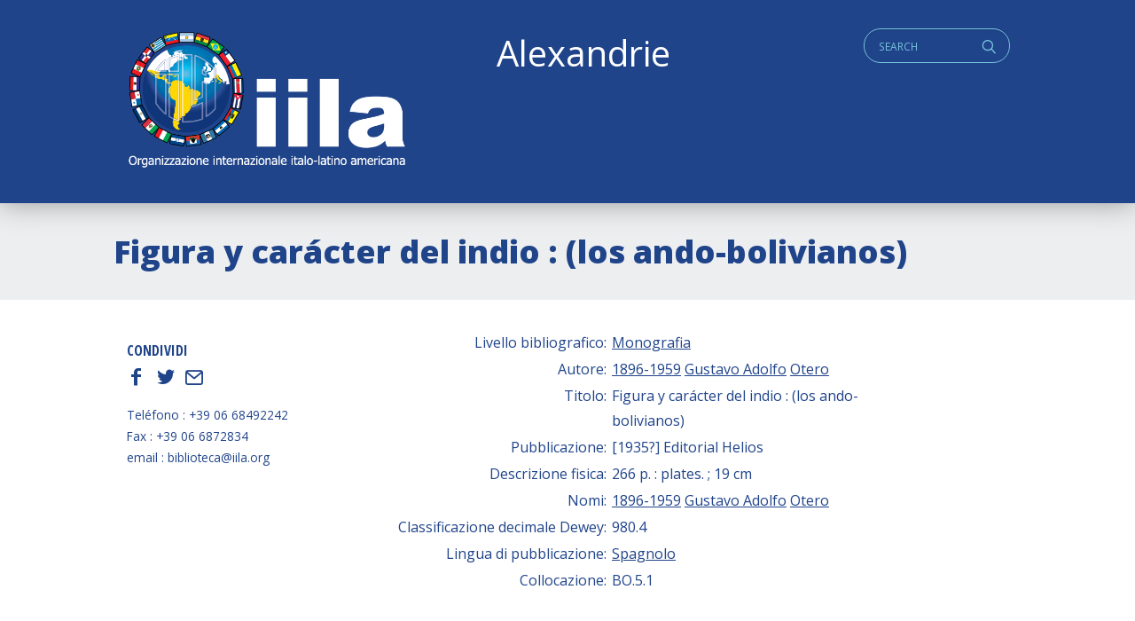

--- FILE ---
content_type: text/html; charset=UTF-8
request_url: https://alexandrie.iila.org/card/figura-y-caracter-del-indio-los-ando-bolivianos/
body_size: 5725
content:
<!doctype html>
<html class="no-js" lang="it-IT" >
	<head>
		<meta charset="UTF-8" />
        <script src="https://ajax.googleapis.com/ajax/libs/webfont/1.6.26/webfont.js"></script>
        <script>
           WebFont.load({
           google: { families: ['Open+Sans+Condensed:700','Open+Sans:400,400i,700,800']},     
           custom: { families: ['icomoon','lg'], urls: ['https://alexandrie.iila.org/wp-content/themes/iila/fonts/fonts.css?v=2']},timeout: 2000});
        </script>
        <title>  Figura y carácter del indio : (los ando-bolivianos)</title>
        <meta name='robots' content='max-image-preview:large' />
<link rel='dns-prefetch' href='//ajax.googleapis.com' />
<link rel='dns-prefetch' href='//s.w.org' />
<style type="text/css">
.archive #nav-above,
					.archive #nav-below,
					.search #nav-above,
					.search #nav-below,
					.blog #nav-below, 
					.blog #nav-above, 
					.navigation.paging-navigation, 
					.navigation.pagination,
					.pagination.paging-pagination, 
					.pagination.pagination, 
					.pagination.loop-pagination, 
					.bicubic-nav-link, 
					#page-nav, 
					.camp-paging, 
					#reposter_nav-pages, 
					.unity-post-pagination, 
					.wordpost_content .nav_post_link { 
						display: none !important; 
					}
					.single-gallery .pagination.gllrpr_pagination {
						display: block !important; 
					}</style>
		
	<link rel='stylesheet' id='wp-block-library-css'  href='https://alexandrie.iila.org/wp-includes/css/dist/block-library/style.min.css?ver=5.9.12' type='text/css' media='all' />
<style id='wp-block-library-theme-inline-css' type='text/css'>
.wp-block-audio figcaption{color:#555;font-size:13px;text-align:center}.is-dark-theme .wp-block-audio figcaption{color:hsla(0,0%,100%,.65)}.wp-block-code>code{font-family:Menlo,Consolas,monaco,monospace;color:#1e1e1e;padding:.8em 1em;border:1px solid #ddd;border-radius:4px}.wp-block-embed figcaption{color:#555;font-size:13px;text-align:center}.is-dark-theme .wp-block-embed figcaption{color:hsla(0,0%,100%,.65)}.blocks-gallery-caption{color:#555;font-size:13px;text-align:center}.is-dark-theme .blocks-gallery-caption{color:hsla(0,0%,100%,.65)}.wp-block-image figcaption{color:#555;font-size:13px;text-align:center}.is-dark-theme .wp-block-image figcaption{color:hsla(0,0%,100%,.65)}.wp-block-pullquote{border-top:4px solid;border-bottom:4px solid;margin-bottom:1.75em;color:currentColor}.wp-block-pullquote__citation,.wp-block-pullquote cite,.wp-block-pullquote footer{color:currentColor;text-transform:uppercase;font-size:.8125em;font-style:normal}.wp-block-quote{border-left:.25em solid;margin:0 0 1.75em;padding-left:1em}.wp-block-quote cite,.wp-block-quote footer{color:currentColor;font-size:.8125em;position:relative;font-style:normal}.wp-block-quote.has-text-align-right{border-left:none;border-right:.25em solid;padding-left:0;padding-right:1em}.wp-block-quote.has-text-align-center{border:none;padding-left:0}.wp-block-quote.is-large,.wp-block-quote.is-style-large,.wp-block-quote.is-style-plain{border:none}.wp-block-search .wp-block-search__label{font-weight:700}.wp-block-group:where(.has-background){padding:1.25em 2.375em}.wp-block-separator{border:none;border-bottom:2px solid;margin-left:auto;margin-right:auto;opacity:.4}.wp-block-separator:not(.is-style-wide):not(.is-style-dots){width:100px}.wp-block-separator.has-background:not(.is-style-dots){border-bottom:none;height:1px}.wp-block-separator.has-background:not(.is-style-wide):not(.is-style-dots){height:2px}.wp-block-table thead{border-bottom:3px solid}.wp-block-table tfoot{border-top:3px solid}.wp-block-table td,.wp-block-table th{padding:.5em;border:1px solid;word-break:normal}.wp-block-table figcaption{color:#555;font-size:13px;text-align:center}.is-dark-theme .wp-block-table figcaption{color:hsla(0,0%,100%,.65)}.wp-block-video figcaption{color:#555;font-size:13px;text-align:center}.is-dark-theme .wp-block-video figcaption{color:hsla(0,0%,100%,.65)}.wp-block-template-part.has-background{padding:1.25em 2.375em;margin-top:0;margin-bottom:0}
</style>
<style id='global-styles-inline-css' type='text/css'>
body{--wp--preset--color--black: #000000;--wp--preset--color--cyan-bluish-gray: #abb8c3;--wp--preset--color--white: #ffffff;--wp--preset--color--pale-pink: #f78da7;--wp--preset--color--vivid-red: #cf2e2e;--wp--preset--color--luminous-vivid-orange: #ff6900;--wp--preset--color--luminous-vivid-amber: #fcb900;--wp--preset--color--light-green-cyan: #7bdcb5;--wp--preset--color--vivid-green-cyan: #00d084;--wp--preset--color--pale-cyan-blue: #8ed1fc;--wp--preset--color--vivid-cyan-blue: #0693e3;--wp--preset--color--vivid-purple: #9b51e0;--wp--preset--gradient--vivid-cyan-blue-to-vivid-purple: linear-gradient(135deg,rgba(6,147,227,1) 0%,rgb(155,81,224) 100%);--wp--preset--gradient--light-green-cyan-to-vivid-green-cyan: linear-gradient(135deg,rgb(122,220,180) 0%,rgb(0,208,130) 100%);--wp--preset--gradient--luminous-vivid-amber-to-luminous-vivid-orange: linear-gradient(135deg,rgba(252,185,0,1) 0%,rgba(255,105,0,1) 100%);--wp--preset--gradient--luminous-vivid-orange-to-vivid-red: linear-gradient(135deg,rgba(255,105,0,1) 0%,rgb(207,46,46) 100%);--wp--preset--gradient--very-light-gray-to-cyan-bluish-gray: linear-gradient(135deg,rgb(238,238,238) 0%,rgb(169,184,195) 100%);--wp--preset--gradient--cool-to-warm-spectrum: linear-gradient(135deg,rgb(74,234,220) 0%,rgb(151,120,209) 20%,rgb(207,42,186) 40%,rgb(238,44,130) 60%,rgb(251,105,98) 80%,rgb(254,248,76) 100%);--wp--preset--gradient--blush-light-purple: linear-gradient(135deg,rgb(255,206,236) 0%,rgb(152,150,240) 100%);--wp--preset--gradient--blush-bordeaux: linear-gradient(135deg,rgb(254,205,165) 0%,rgb(254,45,45) 50%,rgb(107,0,62) 100%);--wp--preset--gradient--luminous-dusk: linear-gradient(135deg,rgb(255,203,112) 0%,rgb(199,81,192) 50%,rgb(65,88,208) 100%);--wp--preset--gradient--pale-ocean: linear-gradient(135deg,rgb(255,245,203) 0%,rgb(182,227,212) 50%,rgb(51,167,181) 100%);--wp--preset--gradient--electric-grass: linear-gradient(135deg,rgb(202,248,128) 0%,rgb(113,206,126) 100%);--wp--preset--gradient--midnight: linear-gradient(135deg,rgb(2,3,129) 0%,rgb(40,116,252) 100%);--wp--preset--duotone--dark-grayscale: url('#wp-duotone-dark-grayscale');--wp--preset--duotone--grayscale: url('#wp-duotone-grayscale');--wp--preset--duotone--purple-yellow: url('#wp-duotone-purple-yellow');--wp--preset--duotone--blue-red: url('#wp-duotone-blue-red');--wp--preset--duotone--midnight: url('#wp-duotone-midnight');--wp--preset--duotone--magenta-yellow: url('#wp-duotone-magenta-yellow');--wp--preset--duotone--purple-green: url('#wp-duotone-purple-green');--wp--preset--duotone--blue-orange: url('#wp-duotone-blue-orange');--wp--preset--font-size--small: 13px;--wp--preset--font-size--medium: 20px;--wp--preset--font-size--large: 36px;--wp--preset--font-size--x-large: 42px;}.has-black-color{color: var(--wp--preset--color--black) !important;}.has-cyan-bluish-gray-color{color: var(--wp--preset--color--cyan-bluish-gray) !important;}.has-white-color{color: var(--wp--preset--color--white) !important;}.has-pale-pink-color{color: var(--wp--preset--color--pale-pink) !important;}.has-vivid-red-color{color: var(--wp--preset--color--vivid-red) !important;}.has-luminous-vivid-orange-color{color: var(--wp--preset--color--luminous-vivid-orange) !important;}.has-luminous-vivid-amber-color{color: var(--wp--preset--color--luminous-vivid-amber) !important;}.has-light-green-cyan-color{color: var(--wp--preset--color--light-green-cyan) !important;}.has-vivid-green-cyan-color{color: var(--wp--preset--color--vivid-green-cyan) !important;}.has-pale-cyan-blue-color{color: var(--wp--preset--color--pale-cyan-blue) !important;}.has-vivid-cyan-blue-color{color: var(--wp--preset--color--vivid-cyan-blue) !important;}.has-vivid-purple-color{color: var(--wp--preset--color--vivid-purple) !important;}.has-black-background-color{background-color: var(--wp--preset--color--black) !important;}.has-cyan-bluish-gray-background-color{background-color: var(--wp--preset--color--cyan-bluish-gray) !important;}.has-white-background-color{background-color: var(--wp--preset--color--white) !important;}.has-pale-pink-background-color{background-color: var(--wp--preset--color--pale-pink) !important;}.has-vivid-red-background-color{background-color: var(--wp--preset--color--vivid-red) !important;}.has-luminous-vivid-orange-background-color{background-color: var(--wp--preset--color--luminous-vivid-orange) !important;}.has-luminous-vivid-amber-background-color{background-color: var(--wp--preset--color--luminous-vivid-amber) !important;}.has-light-green-cyan-background-color{background-color: var(--wp--preset--color--light-green-cyan) !important;}.has-vivid-green-cyan-background-color{background-color: var(--wp--preset--color--vivid-green-cyan) !important;}.has-pale-cyan-blue-background-color{background-color: var(--wp--preset--color--pale-cyan-blue) !important;}.has-vivid-cyan-blue-background-color{background-color: var(--wp--preset--color--vivid-cyan-blue) !important;}.has-vivid-purple-background-color{background-color: var(--wp--preset--color--vivid-purple) !important;}.has-black-border-color{border-color: var(--wp--preset--color--black) !important;}.has-cyan-bluish-gray-border-color{border-color: var(--wp--preset--color--cyan-bluish-gray) !important;}.has-white-border-color{border-color: var(--wp--preset--color--white) !important;}.has-pale-pink-border-color{border-color: var(--wp--preset--color--pale-pink) !important;}.has-vivid-red-border-color{border-color: var(--wp--preset--color--vivid-red) !important;}.has-luminous-vivid-orange-border-color{border-color: var(--wp--preset--color--luminous-vivid-orange) !important;}.has-luminous-vivid-amber-border-color{border-color: var(--wp--preset--color--luminous-vivid-amber) !important;}.has-light-green-cyan-border-color{border-color: var(--wp--preset--color--light-green-cyan) !important;}.has-vivid-green-cyan-border-color{border-color: var(--wp--preset--color--vivid-green-cyan) !important;}.has-pale-cyan-blue-border-color{border-color: var(--wp--preset--color--pale-cyan-blue) !important;}.has-vivid-cyan-blue-border-color{border-color: var(--wp--preset--color--vivid-cyan-blue) !important;}.has-vivid-purple-border-color{border-color: var(--wp--preset--color--vivid-purple) !important;}.has-vivid-cyan-blue-to-vivid-purple-gradient-background{background: var(--wp--preset--gradient--vivid-cyan-blue-to-vivid-purple) !important;}.has-light-green-cyan-to-vivid-green-cyan-gradient-background{background: var(--wp--preset--gradient--light-green-cyan-to-vivid-green-cyan) !important;}.has-luminous-vivid-amber-to-luminous-vivid-orange-gradient-background{background: var(--wp--preset--gradient--luminous-vivid-amber-to-luminous-vivid-orange) !important;}.has-luminous-vivid-orange-to-vivid-red-gradient-background{background: var(--wp--preset--gradient--luminous-vivid-orange-to-vivid-red) !important;}.has-very-light-gray-to-cyan-bluish-gray-gradient-background{background: var(--wp--preset--gradient--very-light-gray-to-cyan-bluish-gray) !important;}.has-cool-to-warm-spectrum-gradient-background{background: var(--wp--preset--gradient--cool-to-warm-spectrum) !important;}.has-blush-light-purple-gradient-background{background: var(--wp--preset--gradient--blush-light-purple) !important;}.has-blush-bordeaux-gradient-background{background: var(--wp--preset--gradient--blush-bordeaux) !important;}.has-luminous-dusk-gradient-background{background: var(--wp--preset--gradient--luminous-dusk) !important;}.has-pale-ocean-gradient-background{background: var(--wp--preset--gradient--pale-ocean) !important;}.has-electric-grass-gradient-background{background: var(--wp--preset--gradient--electric-grass) !important;}.has-midnight-gradient-background{background: var(--wp--preset--gradient--midnight) !important;}.has-small-font-size{font-size: var(--wp--preset--font-size--small) !important;}.has-medium-font-size{font-size: var(--wp--preset--font-size--medium) !important;}.has-large-font-size{font-size: var(--wp--preset--font-size--large) !important;}.has-x-large-font-size{font-size: var(--wp--preset--font-size--x-large) !important;}
</style>
<link rel='stylesheet' id='jquery-ui-styles-css'  href='https://ajax.googleapis.com/ajax/libs/jqueryui/1.8/themes/base/jquery-ui.css?ver=5.9.12' type='text/css' media='all' />
<link rel='stylesheet' id='iatl-styles-css'  href='https://alexandrie.iila.org/wp-content/plugins/wp-alex-import/iatl.css?ver=5.9.12' type='text/css' media='all' />
<link rel='stylesheet' id='style-foundation-css'  href='https://alexandrie.iila.org/wp-content/themes/iila/css/foundation.min.css?ver=6.4.3' type='text/css' media='all' />
<link rel='stylesheet' id='style-css'  href='https://alexandrie.iila.org/wp-content/themes/iila/style.css?ver=6.4.3' type='text/css' media='all' />
<link rel='stylesheet' id='wp-paginate-css'  href='https://alexandrie.iila.org/wp-content/plugins/wp-paginate/css/wp-paginate.css?ver=2.2.2' type='text/css' media='screen' />
<script type='text/javascript' src='https://alexandrie.iila.org/wp-includes/js/jquery/jquery.min.js?ver=3.6.0' id='jquery-core-js'></script>
<script type='text/javascript' src='https://alexandrie.iila.org/wp-includes/js/jquery/jquery-migrate.min.js?ver=3.3.2' id='jquery-migrate-js'></script>
<script type='text/javascript' src='https://alexandrie.iila.org/wp-includes/js/jquery/ui/core.min.js?ver=1.13.1' id='jquery-ui-core-js'></script>
<script type='text/javascript' src='https://alexandrie.iila.org/wp-includes/js/jquery/ui/menu.min.js?ver=1.13.1' id='jquery-ui-menu-js'></script>
<script type='text/javascript' src='https://alexandrie.iila.org/wp-includes/js/dist/vendor/regenerator-runtime.min.js?ver=0.13.9' id='regenerator-runtime-js'></script>
<script type='text/javascript' src='https://alexandrie.iila.org/wp-includes/js/dist/vendor/wp-polyfill.min.js?ver=3.15.0' id='wp-polyfill-js'></script>
<script type='text/javascript' src='https://alexandrie.iila.org/wp-includes/js/dist/dom-ready.min.js?ver=ecda74de0221e1c2ce5c57cbb5af09d5' id='wp-dom-ready-js'></script>
<script type='text/javascript' src='https://alexandrie.iila.org/wp-includes/js/dist/hooks.min.js?ver=1e58c8c5a32b2e97491080c5b10dc71c' id='wp-hooks-js'></script>
<script type='text/javascript' src='https://alexandrie.iila.org/wp-includes/js/dist/i18n.min.js?ver=30fcecb428a0e8383d3776bcdd3a7834' id='wp-i18n-js'></script>
<script type='text/javascript' id='wp-i18n-js-after'>
wp.i18n.setLocaleData( { 'text direction\u0004ltr': [ 'ltr' ] } );
</script>
<script type='text/javascript' id='wp-a11y-js-translations'>
( function( domain, translations ) {
	var localeData = translations.locale_data[ domain ] || translations.locale_data.messages;
	localeData[""].domain = domain;
	wp.i18n.setLocaleData( localeData, domain );
} )( "default", {"translation-revision-date":"2025-11-16 09:27:05+0000","generator":"GlotPress\/4.0.3","domain":"messages","locale_data":{"messages":{"":{"domain":"messages","plural-forms":"nplurals=2; plural=n != 1;","lang":"it"},"Notifications":["Notifiche"]}},"comment":{"reference":"wp-includes\/js\/dist\/a11y.js"}} );
</script>
<script type='text/javascript' src='https://alexandrie.iila.org/wp-includes/js/dist/a11y.min.js?ver=68e470cf840f69530e9db3be229ad4b6' id='wp-a11y-js'></script>
<script type='text/javascript' id='jquery-ui-autocomplete-js-extra'>
/* <![CDATA[ */
var uiAutocompleteL10n = {"noResults":"Nessun risultato trovato.","oneResult":"Trovato 1 risultato. Usa i tasti freccia su e gi\u00f9 per esplorarlo.","manyResults":"Trovati %d risultati. Usa i tasti freccia su e gi\u00f9 per esplorarli.","itemSelected":"Elemento selezionato."};
/* ]]> */
</script>
<script type='text/javascript' src='https://alexandrie.iila.org/wp-includes/js/jquery/ui/autocomplete.min.js?ver=1.13.1' id='jquery-ui-autocomplete-js'></script>
<script type='text/javascript' id='iatl_ajax-js-extra'>
/* <![CDATA[ */
var iatl_ajax = {"url":"https:\/\/alexandrie.iila.org\/wp-admin\/admin-ajax.php"};
/* ]]> */
</script>
<script type='text/javascript' src='https://alexandrie.iila.org/wp-content/plugins/wp-alex-import/iatl.js?ver=1.1' id='iatl_ajax-js'></script>
<link rel="canonical" href="https://alexandrie.iila.org/card/figura-y-caracter-del-indio-los-ando-bolivianos/" />
<link rel='shortlink' href='https://alexandrie.iila.org/?p=88372' />
<!-- start Simple Custom CSS and JS -->
<style type="text/css">
.iatl_tax_lang li.cat-item {
  width: 33%;
  float: left;
}


.iatl_tax_author li.cat-item {
  width: 49%;
  float: left;
}

footer .menu-item {
  margin-left: 15px;
}</style>
<!-- end Simple Custom CSS and JS -->
        <meta name="viewport" content="width=device-width"/>
        <meta name="apple-mobile-web-app-capable" content="yes">
        <meta name="theme-color" content="#ffffff">
        <link rel="icon" href="/favicon.ico" />
	</head>

<body class="card-template-default single single-card postid-88372">

    <a id="skip-navigation" class="screen-reader-text" href="#main">Skip Navigation</a>
    <a id="skip-navigation" class="screen-reader-text" href="#mainmenu">Main Navigation</a>

        <header id="header" class="clearfix">
                <div class="push">
                <nav class="nav-preheader">
                <nav class="widget widget_text">			<div class="textwidget"><h2>Alexandrie</h2>
</div>
		</nav><nav class="widget widget_search">
<div class="search">
<a href="#" id="q" class="social icon" title="Search">q</a>
<form role="search" method="get" class="search-form" action="https://alexandrie.iila.org/">
	<label>
		<span class="screen-reader-text">Cerca:</span>
		
		<input type="search" class="search-field" placeholder="Search" value="" id="s" name="s" />
	</label>
</form>
</div></nav>                </nav>
               
                <div class="blog-title">
                    <a href="https://alexandrie.iila.org">ALEXANDRIE IILA.ORG</a> 
                </div>
                
                <nav class="mmlist">
                    <!--cached--><ul id="membri" class="show-for-large"></ul><select id="members-dropdown" class="hide-for-large" name="members-dropdown" onchange="document.location.href=this.options[this.selectedIndex].value;"><option value="">Select a country</option></select>                </nav>
                </div>
                
                <nav class="nav-collapse" id="mainmenu" role="navigation">
                     <div class="push"></div>
                </nav>
                
        </header>
  
    <main id="main" class="clearfix">

<article>

<header class="section clearfix">
    <div class="row">


	<h1 class="bigtitle">Figura y carácter del indio : (los ando-bolivianos)</h1>

        
    </div>
</header>

<section class="section white clearfix">
    <div class="row">
        
        <div class="columns small-12 medium-12 large-9 large-order-2">
            <div class="textbody"><table class="alex_card"><tr><td class="alex_table_label alex_label alex_field_document_type">Livello bibliografico:&nbsp;</td><td class="alex_value"> <a class="alex_term" href="https://alexandrie.iila.org/document-type/monografia/">Monografia</a> </td></tr>
<tr><td class="alex_table_label alex_label alex_field_writer">Autore:&nbsp;</td><td class="alex_value"> <a class="alex_term" href="https://alexandrie.iila.org/writer/1896-1959/">1896-1959</a> <a class="alex_term" href="https://alexandrie.iila.org/writer/gustavo-adolfo/">Gustavo Adolfo</a> <a class="alex_term" href="https://alexandrie.iila.org/writer/otero/">Otero</a> </td></tr>
<tr><td class="alex_table_label alex_label alex_field_post_title">Titolo:&nbsp;</td><td class="alex_value"> Figura y carácter del indio : (los ando-bolivianos)</td></tr>
<tr><td class="alex_table_label alex_label alex_field_pubblicazione_ref">Pubblicazione:&nbsp;</td><td class="alex_value"> [1935?] Editorial Helios</td></tr>
<tr><td class="alex_table_label alex_label alex_field_post_content">Descrizione fisica:&nbsp;</td><td class="alex_value"> <p>266 p. : plates. ; 19 cm</p>
</td></tr>
<tr><td class="alex_table_label alex_label alex_field_nomi">Nomi:&nbsp;</td><td class="alex_value"> <a class="alex_term" href="https://alexandrie.iila.org/writer/1896-1959/">1896-1959</a> <a class="alex_term" href="https://alexandrie.iila.org/writer/gustavo-adolfo/">Gustavo Adolfo</a> <a class="alex_term" href="https://alexandrie.iila.org/writer/otero/">Otero</a> </td></tr>
<tr><td class="alex_table_label alex_label alex_field_cdd">Classificazione decimale Dewey:&nbsp;</td><td class="alex_value"> 980.4</td></tr>
<tr><td class="alex_table_label alex_label alex_field_slang">Lingua di pubblicazione:&nbsp;</td><td class="alex_value"> <a class="alex_term" href="https://alexandrie.iila.org/slang/spa/">Spagnolo</a> </td></tr>
<tr><td class="alex_table_label alex_label alex_field_placement">Collocazione:&nbsp;</td><td class="alex_value"> BO.5.1</td></tr>
</table>
<style>.alex_table_label { width: 50%; text-align: right; vertical-align: top;} .alex_value p { line-height: 1.0em; margin: 0; }</style>
</div>
        </div>
        
        <div class="columns small-12 medium-12 large-3 large-order-1">
            
                
	     <nav class="singlesidebar">
                 
                 
                 
<div class="mosnesharesocial">
    <h3>Condividi</h3>
    
    	        <a title="Facebook" href="http://www.facebook.com/sharer/sharer.php?u=https%3A%2F%2Falexandrie.iila.org%2Fcard%2Ffigura-y-caracter-del-indio-los-ando-bolivianos%2F" target="_blank">f</a>

            <a title="Twitter" href="https://twitter.com/intent/tweet?source=webclient&text=ALEXANDRIE+IILA.ORG%20-%20Figura+y+car%C3%A1cter+del+indio+%3A+%28los+ando-bolivianos%29%20-%20via%20https%3A%2F%2Falexandrie.iila.org%2Fcard%2Ffigura-y-caracter-del-indio-los-ando-bolivianos%2F" target="_blank">t</a>

                        <a title="Send Email" href="mailto:?subject=ALEXANDRIE+IILA.ORG%20-%20Figura+y+car%C3%A1cter+del+indio+%3A+%28los+ando-bolivianos%29&body=https%3A%2F%2Falexandrie.iila.org%2Fcard%2Ffigura-y-caracter-del-indio-los-ando-bolivianos%2F" target="_blank">E</a>

</div>
                					<div class="textwidget"><p>Teléfono : +39 06 68492242<br />
Fax : +39 06 6872834<br />
email : biblioteca@iila.org</p>
</div>
		 
                 </nav>
                 
                 
               
            
        </div>
        
    </div>
</section>

  
</article>



<footer id="footer">
       <div class="row">
            <div class="columns small-12 medium-6 large-6">
            <nav class="widget widget_text">			<div class="textwidget"><p><b><a href="https://iila.org">Organizzazione internazionale italo-latino americana</a></b><br />
Via Giovanni Paisiello, 24,<br />
00198 Roma RM</p>
<p>&nbsp;</p>
</div>
		</nav><nav class="widget widget_nav_menu"><div class="menu-alexandrine-container"><ul id="menu-alexandrine" class="menu"><li id="menu-item-128428" class="menu-item menu-item-type-post_type menu-item-object-page menu-item-128428"><a href="https://alexandrie.iila.org/search/">Ricerca semplice</a></li>
<li id="menu-item-128412" class="menu-item menu-item-type-post_type menu-item-object-page menu-item-128412"><a href="https://alexandrie.iila.org/ricerca/">Ricerca avanzata</a></li>
<li id="menu-item-33801" class="menu-item menu-item-type-post_type menu-item-object-page menu-item-33801"><a href="https://alexandrie.iila.org/archivio-autori/">Ricerca autori</a></li>
</ul></div></nav>            </div>

            <div class="columns small-12 medium-6 large-3 menu-legal-container">
            <nav class="widget widget_search">
<div class="search">
<a href="#" id="q" class="social icon" title="Search">q</a>
<form role="search" method="get" class="search-form" action="https://alexandrie.iila.org/">
	<label>
		<span class="screen-reader-text">Cerca:</span>
		
		<input type="search" class="search-field" placeholder="Search" value="" id="s" name="s" />
	</label>
</form>
</div></nav>            <div class="copy">&copy; 2026  All rights reserved.</div>
            </div>
            
            <div class="columns small-12 medium-6 large-3">
            <nav class="widget widget_text">			<div class="textwidget"><p>Powered by Officina Sviluppo e Ricerca S.r.l.</p>
</div>
		</nav>            </div>

       </div>
</footer>

<script type='text/javascript' src='https://alexandrie.iila.org/wp-content/themes/iila/js/vendor/what-input.js?ver=1' id='what-input-js'></script>
<script type='text/javascript' src='https://alexandrie.iila.org/wp-content/themes/iila/js/vendor/foundation.min.js?ver=6.4.3' id='foundation-js'></script>
<script type='text/javascript' src='https://alexandrie.iila.org/wp-content/themes/iila/plugins.js?ver=6.4.4' id='mosne_plugins-js'></script>
<script type='text/javascript' src='https://alexandrie.iila.org/wp-content/themes/iila/effects.js?ver=1.0.2' id='mosne_fx-js'></script>
</body>
</html>        
